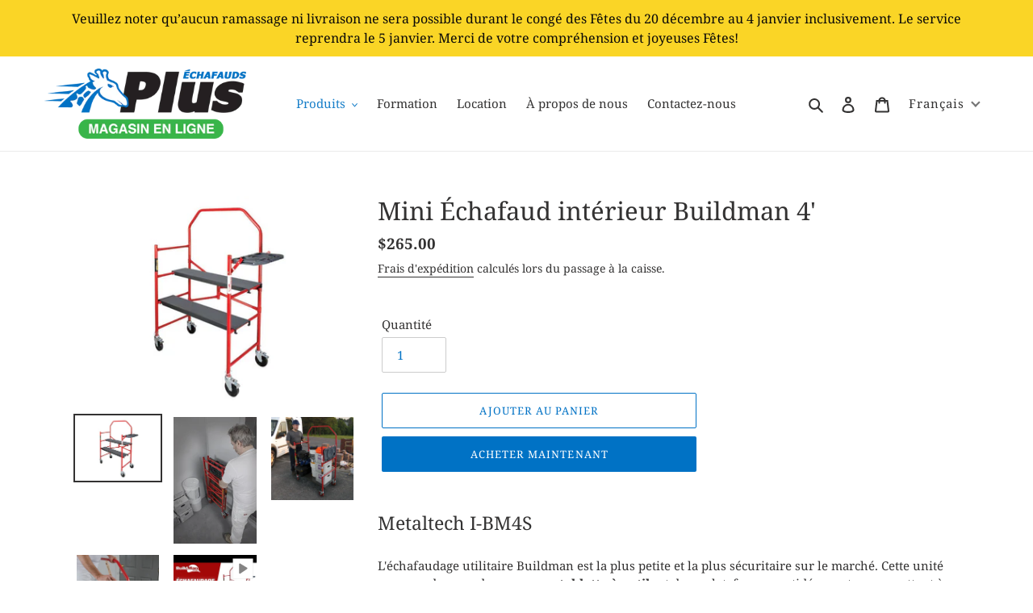

--- FILE ---
content_type: text/css
request_url: https://shop.echafaudsplus.com/cdn/shop/t/10/assets/custom070.css?v=80633775152092842051766164389
body_size: -496
content:
.index-section:first-child .hero__inner{border-top:solid 3px #ffffff;border-bottom:solid 3px #ffffff;padding-top:210px;padding-bottom:20px}.index-section:first-child .hero{border-top:solid 8px #187fc9}.index-section:first-child .mega-title{color:#187fc9;margin-bottom:0;text-shadow:2px 2px 11px RGBA(255,255,255,1)}.index-section:first-child .mega-subtitle p{color:#187fc9;text-shadow:2px 2px 11px RGBA(255,255,255,1)}.site-header .site-nav li:nth-child(1) .site-nav__link--main{color:#187fc9}.hero__inner .hero__btn{background-color:#fad526;color:#111;font-size:1.1em}@media only screen and (max-width: 749px){.index-section:first-child .hero__inner{border-top:solid 3px #ffffff;border-bottom:solid 3px #ffffff;padding-top:140px;padding-bottom:20px}.hero .mega-subtitle{left:50%;transform:translate(-50%);position:absolute;width:100%}}
/*# sourceMappingURL=/cdn/shop/t/10/assets/custom070.css.map?v=80633775152092842051766164389 */
